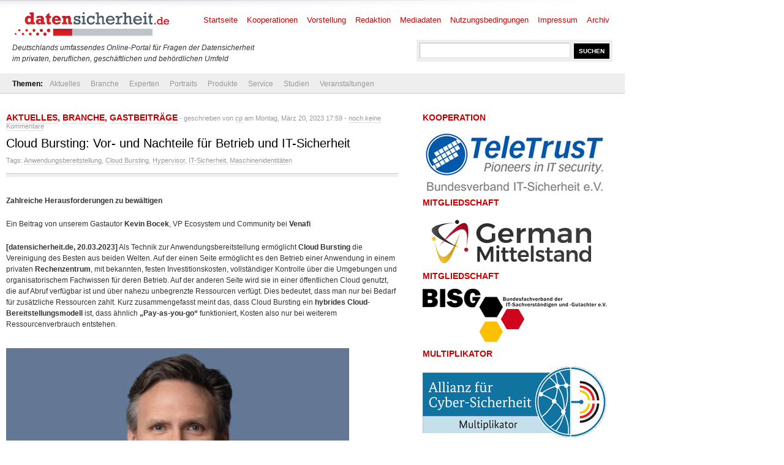

--- FILE ---
content_type: text/html; charset=UTF-8
request_url: https://www.datensicherheit.de/cloud-bursting-sicherheit-betrieb
body_size: 12217
content:
<!DOCTYPE html PUBLIC "-//W3C//DTD XHTML 1.0 Transitional//EN" "http://www.w3.org/TR/xhtml1/DTD/xhtml1-transitional.dtd">
<html xmlns="http://www.w3.org/1999/xhtml" lang="de" prefix="og: https://ogp.me/ns#">
<head>
	<meta http-equiv="Content-Type" content="text/html; charset=UTF-8" />
	<link rel="shortcut icon" href="https://www.datensicherheit.de/ds_favicon_16.ico" />
	<meta name="author" content="datensicherheit.de Informationen zu Datensicherheit und Datenschutz" />
	<meta name="robots" content="index, follow" />
	<meta name="robots" content="all" />
	<meta name="robots" content="max-snippet:-1">
	<meta name="robots" content="max-image-preview:standard">
	<meta name="language" content="deutsch, de, German" />
	<link rel="stylesheet" href="https://www.datensicherheit.de/wp-content/themes/news_de/style.css" type="text/css" media="screen, projection" />
	<link rel="alternate" type="application/rss+xml" title="datensicherheit.de Informationen zu Datensicherheit und Datenschutz RSS Feed" href="https://www.datensicherheit.de/feed" />
	<link rel="pingback" href="https://www.datensicherheit.de/xmlrpc.php" />
	<title>Cloud Bursting: Vor- und Nachteile für Betrieb und IT-Sicherheit - datensicherheit.de</title>


<!-- Suchmaschinen-Optimierung durch Rank Math PRO - https://rankmath.com/ -->
<meta name="description" content="Cloud Bursting als hybrides Bereitstellungsmodell | Vor- und Nachteile"/>
<meta name="robots" content="follow, index, max-snippet:-1, max-video-preview:-1, max-image-preview:large"/>
<link rel="canonical" href="https://www.datensicherheit.de/cloud-bursting-sicherheit-betrieb" />
<meta property="og:locale" content="de_DE" />
<meta property="og:type" content="article" />
<meta property="og:title" content="Cloud Bursting: Vor- und Nachteile für Betrieb und IT-Sicherheit - datensicherheit.de" />
<meta property="og:description" content="Cloud Bursting als hybrides Bereitstellungsmodell | Vor- und Nachteile" />
<meta property="og:url" content="https://www.datensicherheit.de/cloud-bursting-sicherheit-betrieb" />
<meta property="og:site_name" content="datensicherheit.de Informationen zu Datensicherheit und Datenschutz" />
<meta property="article:tag" content="Anwendungsbereitstellung" />
<meta property="article:tag" content="Cloud Bursting" />
<meta property="article:tag" content="Hypervisor" />
<meta property="article:tag" content="IT-Sicherheit" />
<meta property="article:tag" content="Maschinenidentitäten" />
<meta property="article:section" content="Aktuelles" />
<meta property="og:image" content="https://www.datensicherheit.de/wp-content/uploads/kevin-bocek-venafi_ab.jpg" />
<meta property="og:image:secure_url" content="https://www.datensicherheit.de/wp-content/uploads/kevin-bocek-venafi_ab.jpg" />
<meta property="og:image:width" content="200" />
<meta property="og:image:height" content="200" />
<meta property="og:image:alt" content="Kevin Bocek, VP Ecosystem und Community bei Venafi" />
<meta property="og:image:type" content="image/jpeg" />
<meta property="article:published_time" content="2023-03-20T17:59:30+01:00" />
<meta name="twitter:card" content="summary_large_image" />
<meta name="twitter:title" content="Cloud Bursting: Vor- und Nachteile für Betrieb und IT-Sicherheit - datensicherheit.de" />
<meta name="twitter:description" content="Cloud Bursting als hybrides Bereitstellungsmodell | Vor- und Nachteile" />
<meta name="twitter:site" content="@datensicherheit" />
<meta name="twitter:creator" content="@datensicherheit" />
<meta name="twitter:image" content="https://www.datensicherheit.de/wp-content/uploads/kevin-bocek-venafi_ab.jpg" />
<script type="application/ld+json" class="rank-math-schema">{"@context":"https://schema.org","@graph":[{"@type":["Corporation","Organization"],"@id":"https://www.datensicherheit.de/#organization","name":"PINNOW &amp; Partner","url":"https://www.datensicherheit.de","sameAs":["https://twitter.com/datensicherheit"],"logo":{"@type":"ImageObject","@id":"https://www.datensicherheit.de/#logo","url":"https://www.datensicherheit.de/wp-content/uploads/datensicherheit-logo.gif","contentUrl":"https://www.datensicherheit.de/wp-content/uploads/datensicherheit-logo.gif","caption":"PINNOW &amp; Partner","inLanguage":"de","width":"260","height":"49"}},{"@type":"WebSite","@id":"https://www.datensicherheit.de/#website","url":"https://www.datensicherheit.de","name":"PINNOW &amp; Partner","publisher":{"@id":"https://www.datensicherheit.de/#organization"},"inLanguage":"de"},{"@type":"ImageObject","@id":"https://www.datensicherheit.de/wp-content/uploads/kevin-bocek-venafi_ab.jpg","url":"https://www.datensicherheit.de/wp-content/uploads/kevin-bocek-venafi_ab.jpg","width":"200","height":"200","caption":"Kevin Bocek, VP Ecosystem und Community bei Venafi","inLanguage":"de"},{"@type":"WebPage","@id":"https://www.datensicherheit.de/cloud-bursting-sicherheit-betrieb#webpage","url":"https://www.datensicherheit.de/cloud-bursting-sicherheit-betrieb","name":"Cloud Bursting: Vor- und Nachteile f\u00fcr Betrieb und IT-Sicherheit - datensicherheit.de","datePublished":"2023-03-20T17:59:30+01:00","dateModified":"2023-03-20T17:59:30+01:00","isPartOf":{"@id":"https://www.datensicherheit.de/#website"},"primaryImageOfPage":{"@id":"https://www.datensicherheit.de/wp-content/uploads/kevin-bocek-venafi_ab.jpg"},"inLanguage":"de"},{"@type":"Person","@id":"https://www.datensicherheit.de/author/cp","name":"cp","url":"https://www.datensicherheit.de/author/cp","image":{"@type":"ImageObject","@id":"https://secure.gravatar.com/avatar/f37346b9750a228ea849b2aa7a33a0d79697761abe63a3f311eee67a121bad4a?s=96&amp;d=mm&amp;r=g","url":"https://secure.gravatar.com/avatar/f37346b9750a228ea849b2aa7a33a0d79697761abe63a3f311eee67a121bad4a?s=96&amp;d=mm&amp;r=g","caption":"cp","inLanguage":"de"},"worksFor":{"@id":"https://www.datensicherheit.de/#organization"}},{"@type":"BlogPosting","headline":"Cloud Bursting: Vor- und Nachteile f\u00fcr Betrieb und IT-Sicherheit - datensicherheit.de","keywords":"cloud bursting","datePublished":"2023-03-20T17:59:30+01:00","dateModified":"2023-03-20T17:59:30+01:00","author":{"@id":"https://www.datensicherheit.de/author/cp","name":"cp"},"publisher":{"@id":"https://www.datensicherheit.de/#organization"},"description":"Cloud Bursting als hybrides Bereitstellungsmodell | Vor- und Nachteile","name":"Cloud Bursting: Vor- und Nachteile f\u00fcr Betrieb und IT-Sicherheit - datensicherheit.de","@id":"https://www.datensicherheit.de/cloud-bursting-sicherheit-betrieb#richSnippet","isPartOf":{"@id":"https://www.datensicherheit.de/cloud-bursting-sicherheit-betrieb#webpage"},"image":{"@id":"https://www.datensicherheit.de/wp-content/uploads/kevin-bocek-venafi_ab.jpg"},"inLanguage":"de","mainEntityOfPage":{"@id":"https://www.datensicherheit.de/cloud-bursting-sicherheit-betrieb#webpage"}}]}</script>
<!-- /Rank Math WordPress SEO Plugin -->

<link rel="alternate" type="application/rss+xml" title="datensicherheit.de Informationen zu Datensicherheit und Datenschutz &raquo; Cloud Bursting: Vor- und Nachteile für Betrieb und IT-Sicherheit-Kommentar-Feed" href="https://www.datensicherheit.de/cloud-bursting-sicherheit-betrieb/feed" />
<link rel="alternate" title="oEmbed (JSON)" type="application/json+oembed" href="https://www.datensicherheit.de/wp-json/oembed/1.0/embed?url=https%3A%2F%2Fwww.datensicherheit.de%2Fcloud-bursting-sicherheit-betrieb" />
<link rel="alternate" title="oEmbed (XML)" type="text/xml+oembed" href="https://www.datensicherheit.de/wp-json/oembed/1.0/embed?url=https%3A%2F%2Fwww.datensicherheit.de%2Fcloud-bursting-sicherheit-betrieb&#038;format=xml" />
<style id='wp-img-auto-sizes-contain-inline-css' type='text/css'>
img:is([sizes=auto i],[sizes^="auto," i]){contain-intrinsic-size:3000px 1500px}
/*# sourceURL=wp-img-auto-sizes-contain-inline-css */
</style>
<style id='wp-emoji-styles-inline-css' type='text/css'>

	img.wp-smiley, img.emoji {
		display: inline !important;
		border: none !important;
		box-shadow: none !important;
		height: 1em !important;
		width: 1em !important;
		margin: 0 0.07em !important;
		vertical-align: -0.1em !important;
		background: none !important;
		padding: 0 !important;
	}
/*# sourceURL=wp-emoji-styles-inline-css */
</style>
<style id='wp-block-library-inline-css' type='text/css'>
:root{--wp-block-synced-color:#7a00df;--wp-block-synced-color--rgb:122,0,223;--wp-bound-block-color:var(--wp-block-synced-color);--wp-editor-canvas-background:#ddd;--wp-admin-theme-color:#007cba;--wp-admin-theme-color--rgb:0,124,186;--wp-admin-theme-color-darker-10:#006ba1;--wp-admin-theme-color-darker-10--rgb:0,107,160.5;--wp-admin-theme-color-darker-20:#005a87;--wp-admin-theme-color-darker-20--rgb:0,90,135;--wp-admin-border-width-focus:2px}@media (min-resolution:192dpi){:root{--wp-admin-border-width-focus:1.5px}}.wp-element-button{cursor:pointer}:root .has-very-light-gray-background-color{background-color:#eee}:root .has-very-dark-gray-background-color{background-color:#313131}:root .has-very-light-gray-color{color:#eee}:root .has-very-dark-gray-color{color:#313131}:root .has-vivid-green-cyan-to-vivid-cyan-blue-gradient-background{background:linear-gradient(135deg,#00d084,#0693e3)}:root .has-purple-crush-gradient-background{background:linear-gradient(135deg,#34e2e4,#4721fb 50%,#ab1dfe)}:root .has-hazy-dawn-gradient-background{background:linear-gradient(135deg,#faaca8,#dad0ec)}:root .has-subdued-olive-gradient-background{background:linear-gradient(135deg,#fafae1,#67a671)}:root .has-atomic-cream-gradient-background{background:linear-gradient(135deg,#fdd79a,#004a59)}:root .has-nightshade-gradient-background{background:linear-gradient(135deg,#330968,#31cdcf)}:root .has-midnight-gradient-background{background:linear-gradient(135deg,#020381,#2874fc)}:root{--wp--preset--font-size--normal:16px;--wp--preset--font-size--huge:42px}.has-regular-font-size{font-size:1em}.has-larger-font-size{font-size:2.625em}.has-normal-font-size{font-size:var(--wp--preset--font-size--normal)}.has-huge-font-size{font-size:var(--wp--preset--font-size--huge)}.has-text-align-center{text-align:center}.has-text-align-left{text-align:left}.has-text-align-right{text-align:right}.has-fit-text{white-space:nowrap!important}#end-resizable-editor-section{display:none}.aligncenter{clear:both}.items-justified-left{justify-content:flex-start}.items-justified-center{justify-content:center}.items-justified-right{justify-content:flex-end}.items-justified-space-between{justify-content:space-between}.screen-reader-text{border:0;clip-path:inset(50%);height:1px;margin:-1px;overflow:hidden;padding:0;position:absolute;width:1px;word-wrap:normal!important}.screen-reader-text:focus{background-color:#ddd;clip-path:none;color:#444;display:block;font-size:1em;height:auto;left:5px;line-height:normal;padding:15px 23px 14px;text-decoration:none;top:5px;width:auto;z-index:100000}html :where(.has-border-color){border-style:solid}html :where([style*=border-top-color]){border-top-style:solid}html :where([style*=border-right-color]){border-right-style:solid}html :where([style*=border-bottom-color]){border-bottom-style:solid}html :where([style*=border-left-color]){border-left-style:solid}html :where([style*=border-width]){border-style:solid}html :where([style*=border-top-width]){border-top-style:solid}html :where([style*=border-right-width]){border-right-style:solid}html :where([style*=border-bottom-width]){border-bottom-style:solid}html :where([style*=border-left-width]){border-left-style:solid}html :where(img[class*=wp-image-]){height:auto;max-width:100%}:where(figure){margin:0 0 1em}html :where(.is-position-sticky){--wp-admin--admin-bar--position-offset:var(--wp-admin--admin-bar--height,0px)}@media screen and (max-width:600px){html :where(.is-position-sticky){--wp-admin--admin-bar--position-offset:0px}}

/*# sourceURL=wp-block-library-inline-css */
</style><style id='global-styles-inline-css' type='text/css'>
:root{--wp--preset--aspect-ratio--square: 1;--wp--preset--aspect-ratio--4-3: 4/3;--wp--preset--aspect-ratio--3-4: 3/4;--wp--preset--aspect-ratio--3-2: 3/2;--wp--preset--aspect-ratio--2-3: 2/3;--wp--preset--aspect-ratio--16-9: 16/9;--wp--preset--aspect-ratio--9-16: 9/16;--wp--preset--color--black: #000000;--wp--preset--color--cyan-bluish-gray: #abb8c3;--wp--preset--color--white: #ffffff;--wp--preset--color--pale-pink: #f78da7;--wp--preset--color--vivid-red: #cf2e2e;--wp--preset--color--luminous-vivid-orange: #ff6900;--wp--preset--color--luminous-vivid-amber: #fcb900;--wp--preset--color--light-green-cyan: #7bdcb5;--wp--preset--color--vivid-green-cyan: #00d084;--wp--preset--color--pale-cyan-blue: #8ed1fc;--wp--preset--color--vivid-cyan-blue: #0693e3;--wp--preset--color--vivid-purple: #9b51e0;--wp--preset--gradient--vivid-cyan-blue-to-vivid-purple: linear-gradient(135deg,rgb(6,147,227) 0%,rgb(155,81,224) 100%);--wp--preset--gradient--light-green-cyan-to-vivid-green-cyan: linear-gradient(135deg,rgb(122,220,180) 0%,rgb(0,208,130) 100%);--wp--preset--gradient--luminous-vivid-amber-to-luminous-vivid-orange: linear-gradient(135deg,rgb(252,185,0) 0%,rgb(255,105,0) 100%);--wp--preset--gradient--luminous-vivid-orange-to-vivid-red: linear-gradient(135deg,rgb(255,105,0) 0%,rgb(207,46,46) 100%);--wp--preset--gradient--very-light-gray-to-cyan-bluish-gray: linear-gradient(135deg,rgb(238,238,238) 0%,rgb(169,184,195) 100%);--wp--preset--gradient--cool-to-warm-spectrum: linear-gradient(135deg,rgb(74,234,220) 0%,rgb(151,120,209) 20%,rgb(207,42,186) 40%,rgb(238,44,130) 60%,rgb(251,105,98) 80%,rgb(254,248,76) 100%);--wp--preset--gradient--blush-light-purple: linear-gradient(135deg,rgb(255,206,236) 0%,rgb(152,150,240) 100%);--wp--preset--gradient--blush-bordeaux: linear-gradient(135deg,rgb(254,205,165) 0%,rgb(254,45,45) 50%,rgb(107,0,62) 100%);--wp--preset--gradient--luminous-dusk: linear-gradient(135deg,rgb(255,203,112) 0%,rgb(199,81,192) 50%,rgb(65,88,208) 100%);--wp--preset--gradient--pale-ocean: linear-gradient(135deg,rgb(255,245,203) 0%,rgb(182,227,212) 50%,rgb(51,167,181) 100%);--wp--preset--gradient--electric-grass: linear-gradient(135deg,rgb(202,248,128) 0%,rgb(113,206,126) 100%);--wp--preset--gradient--midnight: linear-gradient(135deg,rgb(2,3,129) 0%,rgb(40,116,252) 100%);--wp--preset--font-size--small: 13px;--wp--preset--font-size--medium: 20px;--wp--preset--font-size--large: 36px;--wp--preset--font-size--x-large: 42px;--wp--preset--spacing--20: 0.44rem;--wp--preset--spacing--30: 0.67rem;--wp--preset--spacing--40: 1rem;--wp--preset--spacing--50: 1.5rem;--wp--preset--spacing--60: 2.25rem;--wp--preset--spacing--70: 3.38rem;--wp--preset--spacing--80: 5.06rem;--wp--preset--shadow--natural: 6px 6px 9px rgba(0, 0, 0, 0.2);--wp--preset--shadow--deep: 12px 12px 50px rgba(0, 0, 0, 0.4);--wp--preset--shadow--sharp: 6px 6px 0px rgba(0, 0, 0, 0.2);--wp--preset--shadow--outlined: 6px 6px 0px -3px rgb(255, 255, 255), 6px 6px rgb(0, 0, 0);--wp--preset--shadow--crisp: 6px 6px 0px rgb(0, 0, 0);}:where(.is-layout-flex){gap: 0.5em;}:where(.is-layout-grid){gap: 0.5em;}body .is-layout-flex{display: flex;}.is-layout-flex{flex-wrap: wrap;align-items: center;}.is-layout-flex > :is(*, div){margin: 0;}body .is-layout-grid{display: grid;}.is-layout-grid > :is(*, div){margin: 0;}:where(.wp-block-columns.is-layout-flex){gap: 2em;}:where(.wp-block-columns.is-layout-grid){gap: 2em;}:where(.wp-block-post-template.is-layout-flex){gap: 1.25em;}:where(.wp-block-post-template.is-layout-grid){gap: 1.25em;}.has-black-color{color: var(--wp--preset--color--black) !important;}.has-cyan-bluish-gray-color{color: var(--wp--preset--color--cyan-bluish-gray) !important;}.has-white-color{color: var(--wp--preset--color--white) !important;}.has-pale-pink-color{color: var(--wp--preset--color--pale-pink) !important;}.has-vivid-red-color{color: var(--wp--preset--color--vivid-red) !important;}.has-luminous-vivid-orange-color{color: var(--wp--preset--color--luminous-vivid-orange) !important;}.has-luminous-vivid-amber-color{color: var(--wp--preset--color--luminous-vivid-amber) !important;}.has-light-green-cyan-color{color: var(--wp--preset--color--light-green-cyan) !important;}.has-vivid-green-cyan-color{color: var(--wp--preset--color--vivid-green-cyan) !important;}.has-pale-cyan-blue-color{color: var(--wp--preset--color--pale-cyan-blue) !important;}.has-vivid-cyan-blue-color{color: var(--wp--preset--color--vivid-cyan-blue) !important;}.has-vivid-purple-color{color: var(--wp--preset--color--vivid-purple) !important;}.has-black-background-color{background-color: var(--wp--preset--color--black) !important;}.has-cyan-bluish-gray-background-color{background-color: var(--wp--preset--color--cyan-bluish-gray) !important;}.has-white-background-color{background-color: var(--wp--preset--color--white) !important;}.has-pale-pink-background-color{background-color: var(--wp--preset--color--pale-pink) !important;}.has-vivid-red-background-color{background-color: var(--wp--preset--color--vivid-red) !important;}.has-luminous-vivid-orange-background-color{background-color: var(--wp--preset--color--luminous-vivid-orange) !important;}.has-luminous-vivid-amber-background-color{background-color: var(--wp--preset--color--luminous-vivid-amber) !important;}.has-light-green-cyan-background-color{background-color: var(--wp--preset--color--light-green-cyan) !important;}.has-vivid-green-cyan-background-color{background-color: var(--wp--preset--color--vivid-green-cyan) !important;}.has-pale-cyan-blue-background-color{background-color: var(--wp--preset--color--pale-cyan-blue) !important;}.has-vivid-cyan-blue-background-color{background-color: var(--wp--preset--color--vivid-cyan-blue) !important;}.has-vivid-purple-background-color{background-color: var(--wp--preset--color--vivid-purple) !important;}.has-black-border-color{border-color: var(--wp--preset--color--black) !important;}.has-cyan-bluish-gray-border-color{border-color: var(--wp--preset--color--cyan-bluish-gray) !important;}.has-white-border-color{border-color: var(--wp--preset--color--white) !important;}.has-pale-pink-border-color{border-color: var(--wp--preset--color--pale-pink) !important;}.has-vivid-red-border-color{border-color: var(--wp--preset--color--vivid-red) !important;}.has-luminous-vivid-orange-border-color{border-color: var(--wp--preset--color--luminous-vivid-orange) !important;}.has-luminous-vivid-amber-border-color{border-color: var(--wp--preset--color--luminous-vivid-amber) !important;}.has-light-green-cyan-border-color{border-color: var(--wp--preset--color--light-green-cyan) !important;}.has-vivid-green-cyan-border-color{border-color: var(--wp--preset--color--vivid-green-cyan) !important;}.has-pale-cyan-blue-border-color{border-color: var(--wp--preset--color--pale-cyan-blue) !important;}.has-vivid-cyan-blue-border-color{border-color: var(--wp--preset--color--vivid-cyan-blue) !important;}.has-vivid-purple-border-color{border-color: var(--wp--preset--color--vivid-purple) !important;}.has-vivid-cyan-blue-to-vivid-purple-gradient-background{background: var(--wp--preset--gradient--vivid-cyan-blue-to-vivid-purple) !important;}.has-light-green-cyan-to-vivid-green-cyan-gradient-background{background: var(--wp--preset--gradient--light-green-cyan-to-vivid-green-cyan) !important;}.has-luminous-vivid-amber-to-luminous-vivid-orange-gradient-background{background: var(--wp--preset--gradient--luminous-vivid-amber-to-luminous-vivid-orange) !important;}.has-luminous-vivid-orange-to-vivid-red-gradient-background{background: var(--wp--preset--gradient--luminous-vivid-orange-to-vivid-red) !important;}.has-very-light-gray-to-cyan-bluish-gray-gradient-background{background: var(--wp--preset--gradient--very-light-gray-to-cyan-bluish-gray) !important;}.has-cool-to-warm-spectrum-gradient-background{background: var(--wp--preset--gradient--cool-to-warm-spectrum) !important;}.has-blush-light-purple-gradient-background{background: var(--wp--preset--gradient--blush-light-purple) !important;}.has-blush-bordeaux-gradient-background{background: var(--wp--preset--gradient--blush-bordeaux) !important;}.has-luminous-dusk-gradient-background{background: var(--wp--preset--gradient--luminous-dusk) !important;}.has-pale-ocean-gradient-background{background: var(--wp--preset--gradient--pale-ocean) !important;}.has-electric-grass-gradient-background{background: var(--wp--preset--gradient--electric-grass) !important;}.has-midnight-gradient-background{background: var(--wp--preset--gradient--midnight) !important;}.has-small-font-size{font-size: var(--wp--preset--font-size--small) !important;}.has-medium-font-size{font-size: var(--wp--preset--font-size--medium) !important;}.has-large-font-size{font-size: var(--wp--preset--font-size--large) !important;}.has-x-large-font-size{font-size: var(--wp--preset--font-size--x-large) !important;}
/*# sourceURL=global-styles-inline-css */
</style>

<style id='classic-theme-styles-inline-css' type='text/css'>
/*! This file is auto-generated */
.wp-block-button__link{color:#fff;background-color:#32373c;border-radius:9999px;box-shadow:none;text-decoration:none;padding:calc(.667em + 2px) calc(1.333em + 2px);font-size:1.125em}.wp-block-file__button{background:#32373c;color:#fff;text-decoration:none}
/*# sourceURL=/wp-includes/css/classic-themes.min.css */
</style>
<link rel='stylesheet' id='titan-adminbar-styles-css' href='https://www.datensicherheit.de/wp-content/plugins/anti-spam/assets/css/admin-bar.css?ver=7.4.0' type='text/css' media='all' />
<link rel='stylesheet' id='cryptx-styles-css' href='https://www.datensicherheit.de/wp-content/plugins/cryptx/css/cryptx.css?ver=4.0.10' type='text/css' media='all' />
<script type="text/javascript" src="https://www.datensicherheit.de/wp-includes/js/jquery/jquery.min.js?ver=3.7.1" id="jquery-core-js"></script>
<script type="text/javascript" src="https://www.datensicherheit.de/wp-includes/js/jquery/jquery-migrate.min.js?ver=3.4.1" id="jquery-migrate-js"></script>
<script type="text/javascript" id="cryptx-js-js-extra">
/* <![CDATA[ */
var cryptxConfig = {"iterations":"10000","keyLength":"32","ivLength":"16","saltLength":"16","cipher":"aes-256-gcm"};
//# sourceURL=cryptx-js-js-extra
/* ]]> */
</script>
<script type="text/javascript" src="https://www.datensicherheit.de/wp-content/plugins/cryptx/js/cryptx.min.js?ver=4.0.10" id="cryptx-js-js"></script>
<link rel="https://api.w.org/" href="https://www.datensicherheit.de/wp-json/" /><link rel="alternate" title="JSON" type="application/json" href="https://www.datensicherheit.de/wp-json/wp/v2/posts/43034" /><link rel="EditURI" type="application/rsd+xml" title="RSD" href="https://www.datensicherheit.de/xmlrpc.php?rsd" />
<link rel='shortlink' href='https://www.datensicherheit.de/?p=43034' />
</head>
<body>
<div id="supersize">
</div>
<div id="wrapper">
	<div id="header"> <!-- Header with the logo and search box -->
		<a href="https://www.datensicherheit.de" title="datensicherheit.de Informationen zu Datensicherheit und Datenschutz" class="logo"><img src="https://www.datensicherheit.de/wp-content/themes/news_de/images/logo.gif" alt="Logo datensicherheit.de" width="260" height="49" /></a>
		<form action="https://www.datensicherheit.de/" method="get" class="search">
			<input name="s" type="text" class="input" value="" onfocus="value=''" />
			<input type="submit" class="button" value="SUCHEN" />
		</form>
        <p style="font-size: 12px;"><br /><br /><br /><i>Deutschlands umfassendes Online-Portal für Fragen der Datensicherheit<br />im privaten, beruflichen, gesch&auml;ftlichen und beh&ouml;rdlichen Umfeld</i></p>
		<div id="menu"> <!-- The pages menu -->
  		<ul id="main_menu" class="container main_menu">
  			<li class="page_item"><a href="https://www.datensicherheit.de" title="datensicherheit.de Informationen zu Datensicherheit und Datenschutz">Startseite</a></li>
  			<li class="page_item page-item-10399 page_item_has_children"><a href="https://www.datensicherheit.de/kooperationen">Kooperationen</a></li>
<li class="page_item page-item-1848"><a href="https://www.datensicherheit.de/vorstellung">Vorstellung</a></li>
<li class="page_item page-item-4759"><a href="https://www.datensicherheit.de/redaktion">Redaktion</a></li>
<li class="page_item page-item-73"><a href="https://www.datensicherheit.de/mediadaten">Mediadaten</a></li>
<li class="page_item page-item-78"><a href="https://www.datensicherheit.de/nutzungsbedingungen">Nutzungsbedingungen</a></li>
<li class="page_item page-item-75"><a href="https://www.datensicherheit.de/impressum">Impressum</a></li>
<li class="page_item page-item-380"><a href="https://www.datensicherheit.de/archives">Archiv</a></li>
  		</ul>
  	</div>
	</div> <!-- END -->
	<div class="clear"></div>
	<div id="submenu" style="padding-left: 20px;"> <!-- The categories menu -->
		<ul id="sub_menu" class="container sub_menu" style="background-color: #eee; width: 1000px;">
			<li><b>Themen:</b></li>	<li class="cat-item cat-item-1"><a href="https://www.datensicherheit.de/aktuelles">Aktuelles</a>
</li>
	<li class="cat-item cat-item-107"><a href="https://www.datensicherheit.de/branche">Branche</a>
<ul class='children'>
	<li class="cat-item cat-item-3689"><a href="https://www.datensicherheit.de/branche/personalien">Personalien</a>
</li>
	<li class="cat-item cat-item-5335"><a href="https://www.datensicherheit.de/branche/unternehmen-branche">Unternehmen</a>
</li>
</ul>
</li>
	<li class="cat-item cat-item-106"><a href="https://www.datensicherheit.de/experten">Experten</a>
<ul class='children'>
	<li class="cat-item cat-item-4784"><a href="https://www.datensicherheit.de/experten/gastbeitraege">Gastbeiträge</a>
</li>
	<li class="cat-item cat-item-3620"><a href="https://www.datensicherheit.de/experten/interviews-experten">Interviews</a>
</li>
</ul>
</li>
	<li class="cat-item cat-item-6861"><a href="https://www.datensicherheit.de/portraits">Portraits</a>
<ul class='children'>
	<li class="cat-item cat-item-6862"><a href="https://www.datensicherheit.de/portraits/portraits-persoenlichkeiten">Persönlichkeiten</a>
</li>
	<li class="cat-item cat-item-6863"><a href="https://www.datensicherheit.de/portraits/portraits-unternehmen">Unternehmen</a>
</li>
</ul>
</li>
	<li class="cat-item cat-item-5755"><a href="https://www.datensicherheit.de/produkte">Produkte</a>
</li>
	<li class="cat-item cat-item-108"><a href="https://www.datensicherheit.de/service">Service</a>
<ul class='children'>
	<li class="cat-item cat-item-6975"><a href="https://www.datensicherheit.de/service/fachmagazine">Fachmagazine</a>
</li>
	<li class="cat-item cat-item-3521"><a href="https://www.datensicherheit.de/service/rezensionen">Rezensionen</a>
</li>
	<li class="cat-item cat-item-3737"><a href="https://www.datensicherheit.de/service/umfragen">Umfragen</a>
</li>
	<li class="cat-item cat-item-980"><a href="https://www.datensicherheit.de/service/wichtige-adressen">Wichtige Adressen</a>
</li>
</ul>
</li>
	<li class="cat-item cat-item-3460"><a href="https://www.datensicherheit.de/studien-experten">Studien</a>
</li>
	<li class="cat-item cat-item-875"><a href="https://www.datensicherheit.de/veranstaltungen">Veranstaltungen</a>
</li>
		</ul>
	</div> <!-- END -->
	<div class="clear"></div>
	<div id="content" class="container">
		<div class="column_main">
						<h2><a href="https://www.datensicherheit.de/aktuelles" rel="category tag">Aktuelles</a>, <a href="https://www.datensicherheit.de/branche" rel="category tag">Branche</a>, <a href="https://www.datensicherheit.de/experten/gastbeitraege" rel="category tag">Gastbeiträge</a><i> - geschrieben von <a href="https://www.datensicherheit.de/author/cp" title="Beiträge von cp" rel="author">cp</a> am Montag, März 20, 2023 17:59 - <a href="#kommentieren" title="Kommentare ansehen">noch keine Kommentare</a></i></h2>
			<h1>Cloud Bursting: Vor- und Nachteile für Betrieb und IT-Sicherheit</h1>
			<div class="meta">Tags: <a href="https://www.datensicherheit.de/tag/anwendungsbereitstellung" rel="tag">Anwendungsbereitstellung</a>, <a href="https://www.datensicherheit.de/tag/cloud-bursting" rel="tag">Cloud Bursting</a>, <a href="https://www.datensicherheit.de/tag/hypervisor" rel="tag">Hypervisor</a>, <a href="https://www.datensicherheit.de/tag/it-sicherheit" rel="tag">IT-Sicherheit</a>, <a href="https://www.datensicherheit.de/tag/maschinenidentitaeten" rel="tag">Maschinenidentitäten</a></div>			<div class="hr_top"></div>
			<div id="entry">
			<p><strong>Zahlreiche Herausforderungen zu bewältigen</strong></p>
<p>Ein Beitrag von unserem Gastautor <strong>Kevin Bocek</strong>, VP Ecosystem und Community bei <strong>Venafi</strong></p>
<p><strong>[datensicherheit.de, 20.03.2023]</strong> Als Technik zur Anwendungsbereitstellung ermöglicht <strong>Cloud Bursting</strong> die Vereinigung des Besten aus beiden Welten. Auf der einen Seite ermöglicht es den Betrieb einer Anwendung in einem privaten <strong>Rechenzentrum</strong>, mit bekannten, festen Investitionskosten, vollständiger Kontrolle über die Umgebungen und organisatorischem Fachwissen für deren Betrieb. <span id="more-43034"></span>Auf der anderen Seite wird sie in einer öffentlichen Cloud genutzt, die auf Abruf verfügbar ist und über nahezu unbegrenzte Ressourcen verfügt. Dies bedeutet, dass man nur bei Bedarf für zusätzliche Ressourcen zahlt. Kurz zusammengefasst meint das, dass Cloud Bursting ein <strong>hybrides Cloud-Bereitstellungsmodell</strong> ist, dass ähnlich <strong>„Pay-as-you-go“</strong> funktioniert, Kosten also nur bei weiterem Ressourcenverbrauch entstehen.</p>
<div id="attachment_43036" style="width: 570px" class="wp-caption alignnone"><a href="https://www.datensicherheit.de/wp-content/uploads/kevin-bocek-venafi.jpg"><img fetchpriority="high" decoding="async" aria-describedby="caption-attachment-43036" class="wp-image-43036" src="https://www.datensicherheit.de/wp-content/uploads/kevin-bocek-venafi.jpg" alt="Kevin Bocek, VP Ecosystem und Community bei Venafi" width="560" height="560" srcset="https://www.datensicherheit.de/wp-content/uploads/kevin-bocek-venafi.jpg 800w, https://www.datensicherheit.de/wp-content/uploads/kevin-bocek-venafi-300x300.jpg 300w, https://www.datensicherheit.de/wp-content/uploads/kevin-bocek-venafi-150x150.jpg 150w, https://www.datensicherheit.de/wp-content/uploads/kevin-bocek-venafi-768x768.jpg 768w" sizes="(max-width: 560px) 100vw, 560px" /></a><p id="caption-attachment-43036" class="wp-caption-text"><strong>Kevin Bocek</strong>, VP Ecosystem und Community bei <strong>Venafi</strong>, Bild: Venafi</p></div>
<h2>Zugang zu interesanten Technologien trotz fehlender Betriebskenntnisse</h2>
<p>Mit diesem Modell erhalten IT-Teams trotz fehlender Betriebskenntnisse Zugang zu Technologien, die für ihr Projekt interessant sind. Dies gilt insbesondere für Datenbankdienste, die bekanntermaßen schwierig zu konfigurieren und zu verwalten sind. Die Art der Architektur, die für die Unterstützung von Cloud Bursting erforderlich ist, hängt nicht unbedingt von der Anwendung ab, sondern vielmehr von ihrer Architektur. Die ideale Architektur für dieses Konzept der Anwendungsbereitstellungstechnik ist lose gekoppelt und unabhängig, so dass die Komponenten, die zwischen dem privaten Rechenzentrum und der öffentlichen Cloud kommunizieren, keine großen Datenmengen zwischen ihnen übertragen müssen und unvorhersehbare Latenzzeiten tolerieren können.</p>
<h2>Herausforderung IT-Sicherheit</h2>
<p>Cloud Bursting bringt <strong>zahlreiche Herausforderungen</strong> mit sich, von denen die wichtigste die Auswirkungen auf die IT-Sicherheit und den Datenschutz sind. Um die IT-Sicherheit der Netze zu gewährleisten, müssen die Unternehmen verschlüsselte Routen zwischen dem Rechenzentrum und den Cloud-Komponenten einrichten. Außerdem führt die dynamische Natur von Cloud Bursting zu einer Zunahme von <strong>Maschinenidentitäten</strong>. In der Cloud ist das Einzige, was sie von einer anderen Cloud abgrenzt und sie gegenüber dem Rechenzentrum authentifiziert, die jeweilige Maschinenidentität. Aus diesem Grund müssen Unternehmen eine Steuerungsebene einrichten, um die Verwaltung von Maschinenidentitäten zu automatisieren. Dies bietet den IT-Teams die Beobachtbarkeit, Konsistenz und Zuverlässigkeit, die sie für eine effektive Verwaltung ihrer Maschinenidentitäten benötigen.</p>
<h2>Unterschiedliche Konfigurationen zu beachten</h2>
<p>Darüber hinaus ist es ebenso wichtig auf unterschiedliche Konfigurationen zu achten &#8211; die Art und Weise, wie die <strong>Infrastruktur</strong> bereitgestellt und konfiguriert wird, unterscheidet sich zwischen <strong>Rechenzentren</strong> und der <strong>Cloud</strong>. Die verfügbaren Arten von <strong>virtuellen Maschinen</strong>, der <strong>Hypervisor</strong>, auf dem sie laufen, und die <strong>Vernetzung</strong> sind wahrscheinlich unterschiedlich. Dies hat zur Folge, dass IT-Teams mehrere Konfigurationen für dieselbe Anwendung unterstützen müssen. Hinzu treten weitere Probleme wie die Gebühren für die Datenübertragung, da Cloud-Anbieter häufig Gebühren für den Dateneingang und -ausgang erheben.</p>
<p><strong>Weitere Informationen zum Thema:</strong></p>
<p><strong>datensicherheit.de</strong>, 29.06.2022<br />
<a href="https://www.datensicherheit.de/cloud-security-delinea-umfrage-hauptsorge-cyber-sicherheitsexperten" target="_blank" rel="noopener">Cloud-Security laut Delinea-Umfrage Hauptsorge der Cyber-Sicherheitsexperten</a></p>
			</div>
			<br />
			<br />
			<!-- You can start editing here. -->
<div id="commenting" class="clear"></div>
	<!-- If comments are open, but there are no comments. -->
	<div class="leave_comment">
	<h3 id="respond">Kommentieren</h3>
		<form action="https://www.datensicherheit.de/wp-comments-post.php" method="post" id="commentform">
		<p><label for="author">Name<span class="meta"> - ben&ouml;tigt</span></label></p>
	<input type="text" name="author" id="author" value="" class="input" tabindex="1" />
	<p><label for="email">Email<span class="meta"> - ben&ouml;tigt, wird nicht ver&ouml;ffentlicht.</span></label></p>
	<input type="text" name="email" id="email" value="" class="input" tabindex="2" />
	<p><label for="url">Website</label></p>
	<input type="text" name="url" id="url" value="" class="input" tabindex="3" />
		<p>Kommentar</p>
	<p><textarea name="comment" id="comment" cols="20" rows="10" class="textarea" tabindex="4"></textarea></p>
	<!--<p><small><strong>XHTML:</strong> You can use these tags: <code>&lt;a href=&quot;&quot; title=&quot;&quot;&gt; &lt;abbr title=&quot;&quot;&gt; &lt;acronym title=&quot;&quot;&gt; &lt;b&gt; &lt;blockquote cite=&quot;&quot;&gt; &lt;cite&gt; &lt;code&gt; &lt;del datetime=&quot;&quot;&gt; &lt;em&gt; &lt;i&gt; &lt;q cite=&quot;&quot;&gt; &lt;s&gt; &lt;strike&gt; &lt;strong&gt; </code></small></p>-->
	<p><input name="submit" type="submit" id="submit" class="button" value="Kommentar abschicken" tabindex="5" /></p>
	<input type="hidden" name="comment_post_ID" value="43034" />
	<!-- Anti-spam plugin wordpress.org/plugins/anti-spam/ --><div class="wantispam-required-fields"><input type="hidden" name="wantispam_t" class="wantispam-control wantispam-control-t" value="1768973687" /><div class="wantispam-group wantispam-group-q" style="clear: both;">
					<label>Current ye@r <span class="required">*</span></label>
					<input type="hidden" name="wantispam_a" class="wantispam-control wantispam-control-a" value="2026" />
					<input type="text" name="wantispam_q" class="wantispam-control wantispam-control-q" value="7.4.0" autocomplete="off" />
				  </div>
<div class="wantispam-group wantispam-group-e" style="display: none;">
					<label>Leave this field empty</label>
					<input type="text" name="wantispam_e_email_url_website" class="wantispam-control wantispam-control-e" value="" autocomplete="off" />
				  </div>
</div><!--\End Anti-spam plugin -->	</form>
</div>
					</div>
		<div class="column_right">
<!-- column_right -->
	<div id="media_image-2" class="widget widget_media_image"><h2>Kooperation</h2><a href="https://www.teletrust.de/"><img width="300" height="105" src="https://www.datensicherheit.de/wp-content/uploads/teletrust-logo.jpg" class="image wp-image-39093  attachment-full size-full" alt="TeleTrusT" style="max-width: 100%; height: auto;" title="Kooperation" decoding="async" loading="lazy" /></a></div><div id="media_image-3" class="widget widget_media_image"><h2>Mitgliedschaft</h2><a href="https://www.german-mittelstand.network/"><img class="image " src="https://www.datensicherheit.de/logo-german-mittelstand.svg" alt="German Mittelstand e.V." width="" height="" decoding="async" loading="lazy" /></a></div><div id="media_image-4" class="widget widget_media_image"><h2>Mitgliedschaft</h2><a href="https://www.bisg-ev.de/"><img width="300" height="93" src="https://www.datensicherheit.de/wp-content/uploads/bisg-logo.jpg" class="image wp-image-39092  attachment-full size-full" alt="BISG e.V." style="max-width: 100%; height: auto;" title="Mitgliedschaft" decoding="async" loading="lazy" /></a></div><div id="media_image-5" class="widget widget_media_image"><h2>Multiplikator</h2><a href="https://www.allianz-fuer-cybersicherheit.de/"><img width="300" height="116" src="https://www.datensicherheit.de/wp-content/uploads/allianz-fuer-cybersicherheit-multiplikator.jpg" class="image wp-image-39091  attachment-full size-full" alt="Allianz für Cybersicherheit" style="max-width: 100%; height: auto;" title="Multiplikator" decoding="async" loading="lazy" /></a></div>
</div>
<div class="clear"></div>
		<div class="hr_top"></div>
		<div class="column_left_b"> <!-- The 1st of the 3 columns with the featured articles at the bottom -->
			 <!-- Edit the cat= part to the number of the desired category (check the category IDs in your WordPress system), and this will show the 1st of the chosen category -->
						<h2><a href="https://www.datensicherheit.de/aktuelles" rel="category tag">Aktuelles</a>, <a href="https://www.datensicherheit.de/experten" rel="category tag">Experten</a>, <a href="https://www.datensicherheit.de/studien-experten" rel="category tag">Studien</a><i> - Jan. 21, 2026 0:37 - <a href="https://www.datensicherheit.de/dax-40-unternehmen-cybersicherheit-randnotiz-strategie-kernthema#kommentieren" title="Kommentare anzeigen">noch keine Kommentare</a></i></h2>
			<h2><a href="https://www.datensicherheit.de/dax-40-unternehmen-cybersicherheit-randnotiz-strategie-kernthema" title="DAX-40-Unternehmen: Cybersicherheit von einer Randnotiz zum strategischen Kernthema">DAX-40-Unternehmen: Cybersicherheit von einer Randnotiz zum strategischen Kernthema</a></h2>
			 <!-- END -->
			 <!-- Show the 5 most recent articles in the already chosen category, first one not included -->
			<h2>weitere Beiträge in Experten</h2>
			<ul>
								<li><span class="title"><a href="https://www.datensicherheit.de/rabatte-supermarkt-apps-unguenstig-umtausch-persoenlich-daten" title="Rabatte mittels Supermarkt-Apps: Ungünstiger Umtausch persönlicher Daten">Rabatte mittels Supermarkt-Apps: Ungünstiger Umtausch persönlicher Daten</a></span>
				<br />
				<span class="meta">Montag, Januar 19, 2026 0:44 - <a href="https://www.datensicherheit.de/rabatte-supermarkt-apps-unguenstig-umtausch-persoenlich-daten#kommentieren" title="Kommentare anzeigen">noch keine Kommentare</a></span></li>
								<li><span class="title"><a href="https://www.datensicherheit.de/zunahme-risiken-datenschutzbudgets-schrumpfung" title="Trotz steigender Risiken: Datenschutzbudgets werden voraussichtlich vielfach schrumpfen">Trotz steigender Risiken: Datenschutzbudgets werden voraussichtlich vielfach schrumpfen</a></span>
				<br />
				<span class="meta">Montag, Januar 19, 2026 0:13 - <a href="https://www.datensicherheit.de/zunahme-risiken-datenschutzbudgets-schrumpfung#kommentieren" title="Kommentare anzeigen">noch keine Kommentare</a></span></li>
								<li><span class="title"><a href="https://www.datensicherheit.de/deutschland-stack-bitkom-kommentar-zweite-beteiligungsrunde" title="Deutschland-Stack: Bitkom kommentiert zweite Beteiligungsrunde">Deutschland-Stack: Bitkom kommentiert zweite Beteiligungsrunde</a></span>
				<br />
				<span class="meta">Sonntag, Januar 18, 2026 0:29 - <a href="https://www.datensicherheit.de/deutschland-stack-bitkom-kommentar-zweite-beteiligungsrunde#kommentieren" title="Kommentare anzeigen">noch keine Kommentare</a></span></li>
								<li><span class="title"><a href="https://www.datensicherheit.de/revolutionaer-chips-materialforschung-fraunhofer-ipms-lueckenschluss" title="Revolutionäre Chips für die Materialforschung: Fraunhofer IPMS gelang Lückenschluss">Revolutionäre Chips für die Materialforschung: Fraunhofer IPMS gelang Lückenschluss</a></span>
				<br />
				<span class="meta">Freitag, Januar 16, 2026 0:46 - <a href="https://www.datensicherheit.de/revolutionaer-chips-materialforschung-fraunhofer-ipms-lueckenschluss#kommentieren" title="Kommentare anzeigen">noch keine Kommentare</a></span></li>
								<li><span class="title"><a href="https://www.datensicherheit.de/black-basta-international-fahndung-kopf-ransomware-gruppierung" title="Black Basta: Internationale Fahndung nach dem Kopf der Ransomware-Gruppierung">Black Basta: Internationale Fahndung nach dem Kopf der Ransomware-Gruppierung</a></span>
				<br />
				<span class="meta">Freitag, Januar 16, 2026 0:36 - <a href="https://www.datensicherheit.de/black-basta-international-fahndung-kopf-ransomware-gruppierung#kommentieren" title="Kommentare anzeigen">noch keine Kommentare</a></span></li>
							</ul>
			<br />
			<p class="link"><a href="https://www.datensicherheit.de/aktuelles" rel="category tag">Aktuelles</a> <a href="https://www.datensicherheit.de/experten" rel="category tag">Experten</a></p>
		</div> <!-- END -->
		<div class="column_center_b"> <!-- The 2nd of the 3 columns with the featured articles at the bottom -->
			 <!-- Edit the cat= part to the number of the desired category (check the category IDs in your WordPress system), and this will show the 1st of the chosen category -->
						<h2><a href="https://www.datensicherheit.de/aktuelles" rel="category tag">Aktuelles</a>, <a href="https://www.datensicherheit.de/branche" rel="category tag">Branche</a>, <a href="https://www.datensicherheit.de/studien-experten" rel="category tag">Studien</a><i> - Jan. 21, 2026 0:50 - <a href="https://www.datensicherheit.de/warnung-knowbe4-threat-labs-cyberangreifer-missbrauch-zunahme-wechat#kommentieren" title="Kommentare ansehen">noch keine Kommentare</a></i></h2>
			<h2><a href="https://www.datensicherheit.de/warnung-knowbe4-threat-labs-cyberangreifer-missbrauch-zunahme-wechat" title="Warnung der KnowBe4 Threat Labs: Cyberangreifer missbrauchen zunehmend WeChat">Warnung der KnowBe4 Threat Labs: Cyberangreifer missbrauchen zunehmend WeChat</a></h2>
			 
			 <!-- Show the 5 most recent articles in the already chosen category, first one not included -->
			<h2>weitere Beiträge in Branche</h2>
			<ul>
								<li><span class="title"><a href="https://www.datensicherheit.de/data-readiness-scorecard-2026-wegweiser-it-fuhrungskrafte" title="Data Readiness Scorecard 2026 als Wegweiser für IT-Führungskräfte">Data Readiness Scorecard 2026 als Wegweiser für IT-Führungskräfte</a></span>
				<br />
				<span class="meta">Dienstag, Januar 20, 2026 14:38 - <a href="https://www.datensicherheit.de/data-readiness-scorecard-2026-wegweiser-it-fuhrungskrafte#kommentieren" title="Kommentare ansehen">noch keine Kommentare</a></span></li>
								<li><span class="title"><a href="https://www.datensicherheit.de/ot-sicherheit-ki-verunsicherung-uberwindung-vertrauen-begrundung" title="OT-Sicherheit: Mittels KI Verunsicherung überwinden und Vertrauen begründen">OT-Sicherheit: Mittels KI Verunsicherung überwinden und Vertrauen begründen</a></span>
				<br />
				<span class="meta">Dienstag, Januar 20, 2026 1:22 - <a href="https://www.datensicherheit.de/ot-sicherheit-ki-verunsicherung-uberwindung-vertrauen-begrundung#kommentieren" title="Kommentare ansehen">noch keine Kommentare</a></span></li>
								<li><span class="title"><a href="https://www.datensicherheit.de/vertrauen-ethik-resilienz-fokus-ciso-zukunft-uebernahme-fuehrungsrolle" title="Vertrauen, Ethik und Resilienz im Fokus: Der CISO der Zukunft übernimmt Führungsrolle">Vertrauen, Ethik und Resilienz im Fokus: Der CISO der Zukunft übernimmt Führungsrolle</a></span>
				<br />
				<span class="meta">Dienstag, Januar 20, 2026 0:39 - <a href="https://www.datensicherheit.de/vertrauen-ethik-resilienz-fokus-ciso-zukunft-uebernahme-fuehrungsrolle#kommentieren" title="Kommentare ansehen">noch keine Kommentare</a></span></li>
								<li><span class="title"><a href="https://www.datensicherheit.de/eurail-interrail-hacker-zugriff-daten-bahnreisende" title="Eurail und Interrail: Hacker erlangten Zugriff auf Daten von Bahnreisenden">Eurail und Interrail: Hacker erlangten Zugriff auf Daten von Bahnreisenden</a></span>
				<br />
				<span class="meta">Sonntag, Januar 18, 2026 0:20 - <a href="https://www.datensicherheit.de/eurail-interrail-hacker-zugriff-daten-bahnreisende#kommentieren" title="Kommentare ansehen">noch keine Kommentare</a></span></li>
								<li><span class="title"><a href="https://www.datensicherheit.de/unit-42-warnung-cyberkriminelle-vorfreude-olympische-winterspiele-2026" title="Unit 42 warnt vor cyberkrimineller Vorfreude auf Olympische Winterspiele 2026">Unit 42 warnt vor cyberkrimineller Vorfreude auf Olympische Winterspiele 2026</a></span>
				<br />
				<span class="meta">Samstag, Januar 17, 2026 1:02 - <a href="https://www.datensicherheit.de/unit-42-warnung-cyberkriminelle-vorfreude-olympische-winterspiele-2026#kommentieren" title="Kommentare ansehen">noch keine Kommentare</a></span></li>
							</ul>
			<br />
			<p class="link"><a href="https://www.datensicherheit.de/aktuelles" rel="category tag">Aktuelles</a> <a href="https://www.datensicherheit.de/branche" rel="category tag">Branche</a> <a href="https://www.datensicherheit.de/studien-experten" rel="category tag">Studien</a></p>
		</div> <!-- END -->
		<div class="column_right"> <!-- The 3rd of the 3 columns with the featured articles at the bottom -->
			 <!-- Edit the cat= part to the number of the desired category (check the category IDs in your WordPress system), and this will show the 1st of the chosen category -->
						<h2><a href="https://www.datensicherheit.de/aktuelles" rel="category tag">Aktuelles</a>, <a href="https://www.datensicherheit.de/service/wichtige-adressen/a" rel="category tag">A</a>, <a href="https://www.datensicherheit.de/experten" rel="category tag">Experten</a>, <a href="https://www.datensicherheit.de/service" rel="category tag">Service</a>, <a href="https://www.datensicherheit.de/service/wichtige-adressen" rel="category tag">Wichtige Adressen</a><i> - Jan. 13, 2026 1:08 - <a href="https://www.datensicherheit.de/registrierung-elefand-krisen-katastrophenvorsorge-auslandsaufenthalte#kommentieren" title="Kommentare ansehen">noch keine Kommentare</a></i></h2>
			<h2><a href="https://www.datensicherheit.de/registrierung-elefand-krisen-katastrophenvorsorge-auslandsaufenthalte" title="Registrierung bei ELEFAND: Krisen- und Katastrophenvorsorge bei Auslandsaufenthalten">Registrierung bei ELEFAND: Krisen- und Katastrophenvorsorge bei Auslandsaufenthalten</a></h2>
						 <!-- Show the 5 most recent articles in the already chosen category, first one not included -->
			<h2>weitere Beiträge in Service</h2>
			<ul>
								<li><span class="title"><a href="https://www.datensicherheit.de/digicert-zertifikatsprozesse-schaeden-unternehmen" title="DigiCert-Umfrage: Manuelle Zertifikatsprozesse führen zu Ausfällen, Compliance-Fehlern und hohen Verlusten im Unternehmen">DigiCert-Umfrage: Manuelle Zertifikatsprozesse führen zu Ausfällen, Compliance-Fehlern und hohen Verlusten im Unternehmen</a></span>
				<br />
				<span class="meta">Mittwoch, Juli 9, 2025 19:03 - <a href="https://www.datensicherheit.de/digicert-zertifikatsprozesse-schaeden-unternehmen#kommentieren" title="Kommentare ansehen">noch keine Kommentare</a></span></li>
								<li><span class="title"><a href="https://www.datensicherheit.de/threat-hunting-bedeutung-wertschaetzung" title="Threat Hunting: Bedeutung und Wertschätzung steigt">Threat Hunting: Bedeutung und Wertschätzung steigt</a></span>
				<br />
				<span class="meta">Montag, Dezember 21, 2020 21:46 - <a href="https://www.datensicherheit.de/threat-hunting-bedeutung-wertschaetzung#kommentieren" title="Kommentare ansehen">noch keine Kommentare</a></span></li>
								<li><span class="title"><a href="https://www.datensicherheit.de/entscheidungstraeger-sorge-mehrfachnutzung-passwoerter" title="Umfrage: 71 Prozent der IT-Entscheidungsträger besorgt über Mehrfachnutzung von Passwörtern">Umfrage: 71 Prozent der IT-Entscheidungsträger besorgt über Mehrfachnutzung von Passwörtern</a></span>
				<br />
				<span class="meta">Dienstag, Juli 14, 2020 14:51 - <a href="https://www.datensicherheit.de/entscheidungstraeger-sorge-mehrfachnutzung-passwoerter#kommentieren" title="Kommentare ansehen">noch keine Kommentare</a></span></li>
								<li><span class="title"><a href="https://www.datensicherheit.de/remote-arbeit-unternehmen-sicherheitsrichtlinien-umfrage" title="Fast die Hälfte der Unternehmen ohne geeignete Sicherheitsrichtlinien für Remote-Arbeit">Fast die Hälfte der Unternehmen ohne geeignete Sicherheitsrichtlinien für Remote-Arbeit</a></span>
				<br />
				<span class="meta">Montag, Juni 29, 2020 16:22 - <a href="https://www.datensicherheit.de/remote-arbeit-unternehmen-sicherheitsrichtlinien-umfrage#kommentieren" title="Kommentare ansehen">noch keine Kommentare</a></span></li>
								<li><span class="title"><a href="https://www.datensicherheit.de/konsolidierung-it-sichehreit-bedeutung" title="Umfrage: Bedeutung der Konsolidierung von IT-Sicherheitslösungen">Umfrage: Bedeutung der Konsolidierung von IT-Sicherheitslösungen</a></span>
				<br />
				<span class="meta">Freitag, Juni 12, 2020 15:30 - <a href="https://www.datensicherheit.de/konsolidierung-it-sichehreit-bedeutung#kommentieren" title="Kommentare ansehen">noch keine Kommentare</a></span></li>
							</ul>
			<br />
			<p class="link"><a href="https://www.datensicherheit.de/branche" rel="category tag">Branche</a> <a href="https://www.datensicherheit.de/produkte" rel="category tag">Produkte</a> <a href="https://www.datensicherheit.de/service/umfragen" rel="category tag">Umfragen</a></p>
		</div> <!-- END -->
		<div class="hr_bottom"></div>
	</div>
  <br /><p class="left"><a href="https://www.datensicherheit.de/datenschutzerklaerung">Datenschutzerklärung</a></p>
  <script type="speculationrules">
{"prefetch":[{"source":"document","where":{"and":[{"href_matches":"/*"},{"not":{"href_matches":["/wp-*.php","/wp-admin/*","/wp-content/uploads/*","/wp-content/*","/wp-content/plugins/*","/wp-content/themes/news_de/*","/*\\?(.+)"]}},{"not":{"selector_matches":"a[rel~=\"nofollow\"]"}},{"not":{"selector_matches":".no-prefetch, .no-prefetch a"}}]},"eagerness":"conservative"}]}
</script>
<script type="text/javascript" src="https://www.datensicherheit.de/wp-content/plugins/anti-spam/assets/js/anti-spam.js?ver=7.4.0" id="anti-spam-script-js"></script>
  <div id="footer">
  	<div class="container">
  		<p class="left">© 2020 datensicherheit.de Informationen zu Datensicherheit und Datenschutz - RSS-Feeds der <a href="https://www.datensicherheit.de/feed">Einträge</a> und <a href="https://www.datensicherheit.de/comments/feed">Kommentare</a>.</p>
  		<!-- copyright notice -->
  		<div class="clear"></div>
  	</div>
  </div>
<!-- </div> -->
<script type="text/javascript" src="https://www.datensicherheit.de/wp-content/themes/news_de/scripts/dropdown.js">
        </script>
        <script type="text/javascript" src="https://www.datensicherheit.de/wp-content/themes/news_de/scripts/slider.js">
        </script>
        <script type="text/javascript">
                //SYNTAX: menuscript.definemenu("tab_menu_id", integer OR "auto")
                menuscript.definemenu("tab_menu", 0) //initialize Tab Menu with ID "menu" and select 1st tab by default
        </script>
</div>
<!-- Matomo -->
<script type="text/javascript">
  var _paq = window._paq || [];
  /* tracker methods like "setCustomDimension" should be called before "trackPageView" */
  _paq.push(['trackPageView']);
  _paq.push(['enableLinkTracking']);
  (function() {
    var u="//matomo.pinnow.com/";
    _paq.push(['setTrackerUrl', u+'matomo.php']);
    _paq.push(['setSiteId', '1']);
    _paq.push(['appendToTrackingUrl', 'bots=1']);
    var d=document, g=d.createElement('script'), s=d.getElementsByTagName('script')[0];
    g.type='text/javascript'; g.async=true; g.defer=true; g.src=u+'matomo.js'; s.parentNode.insertBefore(g,s);
  })();
</script>
<!-- End Matomo Code -->
</body>
</html>
<!--
Performance optimized by Redis Object Cache. Learn more: https://wprediscache.com

Erhielt 2029 Objects (1 MB) von Redis beim Benutzen von PhpRedis (v6.3.0).
-->

<!-- This website is like a Rocket, isn't it? Performance optimized by WP Rocket. Learn more: https://wp-rocket.me -->